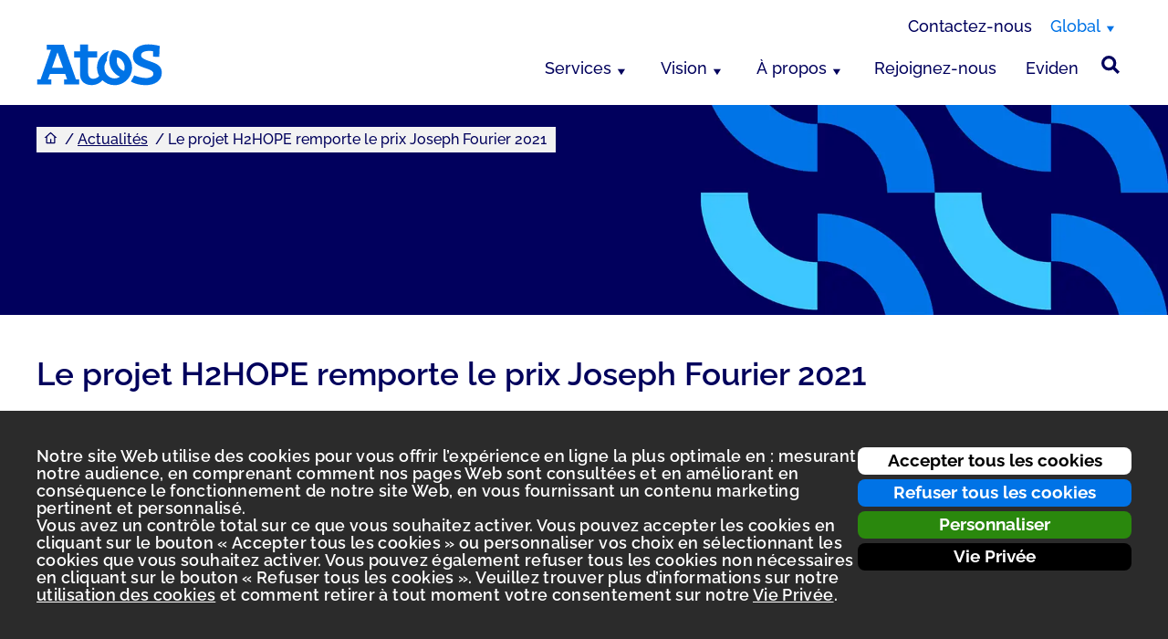

--- FILE ---
content_type: text/html; charset=UTF-8
request_url: https://atos.net/fr/2021/communiques-de-presse_2021_07_08/fourier
body_size: 13674
content:
<!DOCTYPE html>
<html lang="fr-FR" class="lm">
<head>
    <meta http-equiv="X-UA-Compatible" content="IE=edge">
    <meta charset="UTF-8">
    <meta name="viewport" content="width=device-width, initial-scale=1.0">
    <title>Le projet H2HOPE remporte le prix Joseph Fourier 2021</title>
    <meta name='robots' content='index, follow, max-image-preview:large, max-snippet:-1, max-video-preview:-1'>
<style>img:is([sizes="auto" i], [sizes^="auto," i]) { contain-intrinsic-size: 3000px 1500px }</style>
<link rel="alternate" hreflang="fr" href="https://atos.net/fr/2021/communiques-de-presse_2021_07_08/fourier">

<!-- This site is optimized with the Yoast SEO Premium plugin  - https://yoast.com/product/yoast-seo-premium-wordpress/ -->
<link rel="canonical" href="https://atos.net/fr/2021/communiques-de-presse_2021_07_08/fourier">
<meta property="og:locale" content="fr_FR">
<meta property="og:type" content="article">
<meta property="og:title" content="Le projet H2HOPE remporte le prix Joseph Fourier 2021">
<meta property="og:description" content="Atos annonce avec GENCI, Grand Équipement National de Calcul Intensif, les noms des gagnants du Prix Joseph Fourier 2021.">
<meta property="og:url" content="https://atos.net/fr/2021/communiques-de-presse_2021_07_08/fourier">
<meta property="og:site_name" content="Shaping the future together">
<meta property="article:published_time" content="2021-07-08T12:00:38+00:00">
<meta property="og:image" content="https://atos.net/wp-content/uploads/2024/09/atos-fourier-bg-france-page-1-300x83.jpg">
<meta property="og:image:width" content="1400">
<meta property="og:image:height" content="388">
<meta property="og:image:type" content="image/jpeg">
<meta name="twitter:card" content="summary_large_image">
<script type="application/ld+json" class="yoast-schema-graph">{"@context":"https://schema.org","@graph":[{"@type":"Article","@id":"https://atos.net/fr/2021/communiques-de-presse_2021_07_08/fourier#article","isPartOf":{"@id":"https://atos.net/fr/2021/communiques-de-presse_2021_07_08/fourier"},"author":{"name":"","@id":""},"headline":"Le projet H2HOPE remporte le prix Joseph Fourier 2021","datePublished":"2021-07-08T12:00:38+00:00","mainEntityOfPage":{"@id":"https://atos.net/fr/2021/communiques-de-presse_2021_07_08/fourier"},"wordCount":880,"publisher":{"@id":"https://atos.net/fr#organization"},"image":{"@id":"https://atos.net/fr/2021/communiques-de-presse_2021_07_08/fourier#primaryimage"},"thumbnailUrl":"https://atos.net/wp-content/uploads/2024/09/atos-fourier-bg-france-page-1.jpg","keywords":["concours","decarbonation","josephfourier","Prix"],"articleSection":["Communiqués de presse","Communiqués généraux"],"inLanguage":"fr-FR"},{"@type":"WebPage","@id":"https://atos.net/fr/2021/communiques-de-presse_2021_07_08/fourier","url":"https://atos.net/fr/2021/communiques-de-presse_2021_07_08/fourier","name":"Le projet H2HOPE remporte le prix Joseph Fourier 2021","isPartOf":{"@id":"https://atos.net/fr#website"},"primaryImageOfPage":{"@id":"https://atos.net/fr/2021/communiques-de-presse_2021_07_08/fourier#primaryimage"},"image":{"@id":"https://atos.net/fr/2021/communiques-de-presse_2021_07_08/fourier#primaryimage"},"thumbnailUrl":"https://atos.net/wp-content/uploads/2024/09/atos-fourier-bg-france-page-1.jpg","datePublished":"2021-07-08T12:00:38+00:00","breadcrumb":{"@id":"https://atos.net/fr/2021/communiques-de-presse_2021_07_08/fourier#breadcrumb"},"inLanguage":"fr-FR","potentialAction":[{"@type":"ReadAction","target":["https://atos.net/fr/2021/communiques-de-presse_2021_07_08/fourier"]}]},{"@type":"ImageObject","inLanguage":"fr-FR","@id":"https://atos.net/fr/2021/communiques-de-presse_2021_07_08/fourier#primaryimage","url":"https://atos.net/wp-content/uploads/2024/09/atos-fourier-bg-france-page-1.jpg","contentUrl":"https://atos.net/wp-content/uploads/2024/09/atos-fourier-bg-france-page-1.jpg","width":1400,"height":388},{"@type":"BreadcrumbList","@id":"https://atos.net/fr/2021/communiques-de-presse_2021_07_08/fourier#breadcrumb","itemListElement":[{"@type":"ListItem","position":1,"name":"Home","item":"https://atos.net/fr/"},{"@type":"ListItem","position":2,"name":"Le projet H2HOPE remporte le prix Joseph Fourier 2021"}]},{"@type":"WebSite","@id":"https://atos.net/fr#website","url":"https://atos.net/fr","name":"Advancing what matters","description":"Shaping the future together","publisher":{"@id":"https://atos.net/fr#organization"},"potentialAction":[{"@type":"SearchAction","target":{"@type":"EntryPoint","urlTemplate":"https://atos.net/fr?s={search_term_string}"},"query-input":{"@type":"PropertyValueSpecification","valueRequired":true,"valueName":"search_term_string"}}],"inLanguage":"fr-FR"},{"@type":"Organization","@id":"https://atos.net/fr#organization","name":"Atos SE","url":"https://atos.net/fr","logo":{"@type":"ImageObject","inLanguage":"fr-FR","@id":"https://atos.net/fr#/schema/logo/image/","url":"https://atos.net/wp-content/uploads/2024/02/atos-logo-blue-2023.svg","contentUrl":"https://atos.net/wp-content/uploads/2024/02/atos-logo-blue-2023.svg","width":138,"height":46,"caption":"Atos SE"},"image":{"@id":"https://atos.net/fr#/schema/logo/image/"}},{"@type":"Person","@id":""}]}</script>
<!-- / Yoast SEO Premium plugin. -->


<link rel='stylesheet' id='atos_css-css' href='https://atos.net/wp-content/themes/atosnew/style2025.css?ver=2.17.17' media='all'>
<!--n2css--><!--n2js--><script id="wpml-cookie-js-extra">
var wpml_cookies = {"wp-wpml_current_language":{"value":"fr","expires":1,"path":"\/"}};
var wpml_cookies = {"wp-wpml_current_language":{"value":"fr","expires":1,"path":"\/"}};
</script>
<script src="https://atos.net/wp-content/plugins/sitepress-multilingual-cms/res/js/cookies/language-cookie.js" id="wpml-cookie-js" defer data-wp-strategy="defer"></script>
<script src="https://atos.net/wp-includes/js/jquery/jquery.min.js" id="jquery-core-js"></script>
<script src="https://atos.net/wp-content/themes/atosnew/js/lib.js?ver=2.17.17" id="lib_js-js"></script>
<script id="atos_js-js-extra">
var frontendajax = {"ajaxurl":"\/wp-get.php"};
</script>
<script src="https://atos.net/wp-content/themes/atosnew/js/scripts2025.js?ver=2.17.17" id="atos_js-js"></script>
<script></script><noscript><style> .wpb_animate_when_almost_visible { opacity: 1; }</style></noscript>    <!-- for IOS Device-->
    <link rel="apple-touch-icon" sizes="44x44" href="https://atos.net/wp-content/themes/atosnew/images/favicons/atos-bookmark-icon-44x44.png">
    <link rel="apple-touch-icon" sizes="72x72" href="https://atos.net/wp-content/themes/atosnew/images/favicons/atos-bookmark-icon-72x72.png">
    <link rel="apple-touch-icon" sizes="76x76" href="https://atos.net/wp-content/themes/atosnew/images/favicons/atos-bookmark-icon-76x76.png">
    <link rel="apple-touch-icon" sizes="114x114" href="https://atos.net/wp-content/themes/atosnew/images/favicons/atos-bookmark-icon-114x114.png">
    <link rel="apple-touch-icon" sizes="144x144" href="https://atos.net/wp-content/themes/atosnew/images/favicons/atos-bookmark-icon-144x144.png">
    <link rel="apple-touch-icon" sizes="120x120" href="https://atos.net/wp-content/themes/atosnew/images/favicons/atos-bookmark-icon-120x120.png">
    <link rel="apple-touch-icon" sizes="152x152" href="https://atos.net/wp-content/themes/atosnew/images/favicons/atos-bookmark-icon-152x152.png">
    <link rel="apple-touch-icon" sizes="180x180" href="https://atos.net/wp-content/themes/atosnew/images/favicons/atos-bookmark-icon-180x180.png">
    <link rel="icon" type="image/vnd.microsoft.icon" href="https://atos.net/wp-content/themes/atosnew/images/favicons/favicon-196x196.png">
    <link rel="shortcut icon" type="image/vnd.microsoft.icon" href="https://atos.net/wp-content/themes/atosnew/images/favicons/favicon-196x196.png">
    <!-- for android -->
    <link rel="icon" sizes="120x120" href="https://atos.net/wp-content/themes/atosnew/images/favicons/atos-bookmark-icon-120x120.png">
    <link rel="icon" sizes="192x192" href="https://atos.net/wp-content/themes/atosnew/images/favicons/atos-bookmark-icon-192x192.png">
    <link rel="icon" type="image/vnd.microsoft.icon" href="https://atos.net/wp-content/themes/atosnew/images/favicons/favicon.ico">
    <link rel="shortcut icon" type="image/vnd.microsoft.icon" href="https://atos.net/wp-content/themes/atosnew/images/favicons/favicon.ico">

    <script>
var home_url = '/fr/';
var logo_fixed=false, logo_new=false, post_type="post", icl_lang='fr';
</script>
<script type="application/ld+json" id="bc_json">
{
    "@context": "http://schema.org",
    "@type": "BreadcrumbList",
    "itemListElement": [
   { "@type": "ListItem", "position": 1, "item": { "@id": "/fr/", "name": "Accueil" } },
    { "@type": "ListItem", "position": 2, "item": { "@id": "/fr/newsroom", "name": "Actualités" }  },
    { "@type": "ListItem", "position": 3, "item": { "@id": "https://atos.net/fr/2021/communiques-de-presse_2021_07_08/fourier", "name": "Le projet H2HOPE remporte le prix Joseph Fourier 2021" }  }
    ]
}
</script>
<style>#btnContactUs {
position: fixed;
right:20px;
width:56px;
height:56px;
border-radius:50%;
background-color:#00005c;
margin:0;
padding:0;
border: 2px solid #FFFFFF;
box-shadow: 0 3px 20px 0 rgba(0,0,0,0.25);
}

#btnContactUs:hover {
background-color:#0073E6;
}

#btnContactUs:focus{
border-radius:50%;
border-color: #FFFFFF;
outline:1px;
}

#btnContactUs img {
    top:2px;
    left: 0px;
    max-width: 32px;
    position: relative;
}
.btnContactUsNormal {
bottom: 20px;
}
.btnContactUsShift {
bottom: 50px;
}
#btnContactUs:after {
display:none;
}</style><script>
window.taxonomies = [{"name":"category","label":"Cat\u00e9gories","terms":[{"id":483,"name":"Communiqu\u00e9s de presse","hide":false,"parent":0,"slug":"communiques-de-presse"},{"id":484,"name":"Communiqu\u00e9s g\u00e9n\u00e9raux","hide":false,"parent":483,"slug":"communiques-generaux"}]},{"name":"post_tag","label":"\u00c9tiquettes","terms":[{"id":506,"name":"concours","hide":false,"parent":0,"slug":"concours"},{"id":505,"name":"decarbonation","hide":false,"parent":0,"slug":"decarbonation"},{"id":507,"name":"josephfourier","hide":false,"parent":0,"slug":"josephfourier"},{"id":508,"name":"Prix","hide":false,"parent":0,"slug":"prix"}]},{"name":"translation_priority","label":"Priorit\u00e9s de traduction","terms":[{"id":10,"name":"Facultatif","hide":false,"parent":0,"slug":"facultatif-fr-2"}]}];
</script>
</head>
<body class="default_content press_content menu2025 wpb-js-composer">
    <!-- Cookie Policy & lang pop-up -->
    <script>        function cp_s1() {

}
function cp_s2() {
// Marketo
$.ajax({
  url: '//munchkin.marketo.net/munchkin.js',
  dataType: 'script',
  cache: true,
  success: function() {
    Munchkin.init('247-MBJ-716');
  }
});


}
function cp_s3() {
// Linkedin
_linkedin_partner_id = "395724";
window._linkedin_data_partner_ids = window._linkedin_data_partner_ids || [];
window._linkedin_data_partner_ids.push(_linkedin_partner_id);

(function(){var s = document.getElementsByTagName("script")[0];
var b = document.createElement("script");
b.type = "text/javascript";b.async = true;
b.src = "https://snap.licdn.com/li.lms-analytics/insight.min.js";
s.parentNode.insertBefore(b, s);})();

}
window.cp_hit = false;
window.homeLang = [/^en$/,/^en-gb$/,/^en-(us|ca)$/,/^(en-|tr-|ar-)?tr$/,/^de(-de)?$/,/^de-at$/,/^fr(-fr)?$/,/^(ca|es)(-es)?$/,/^es-(mx|419)$/,/^pt-br$/,/^pl(-pl)?$/,/^(sv|da|no|fi|et|lv|lt)(-[a-z]{2})?$/,/^cs(-cz)?$/,/^hu(-hu)?$/,/^(nl|fr|de|lb)-(be|lu)$/,/^(de|fr|it|rm)-ch$/,/^(ar|fa|ku|he|hy)-(AE|AF|BH|IR|IQ|IL|JO|KW|LB|OM|PS|QA|SA|SY|AE|YE)$/,/^(af|am|ar|en|ha|ig|ln|nr|om|pt|sn|so|ss|st|sw|tn|ts|ve|xh|yo|zu)-(bf|bi|bj|bw|cd|cf|cg|ci|cm|dj|dz|eg|ga|gh|gm|gn|gq|ke|km|lr|ls|ma|mg|ml|mu|mw|na|ne|ng|rw|sc|sl|sn|sz|td|tn|tz|ug|za|zm|zw)$/,/^fr-(bf|bi|bj|bw|cd|cf|cg|ci|cm|dj|dz|eg|ga|gh|gm|gn|gq|ke|km|lr|ls|ma|mg|ml|mu|mw|na|ne|ng|rw|sc|sl|sn|sz|td|tn|tz|ug|za|zm|zw)$/];
window.homePath = ["\/en\/","\/en-gb\/united-kingdom","\/en-us\/usa","\/en\/turkiye","\/de\/deutschland","\/de-at\/austria","\/fr\/","\/es\/espana","\/es-mx\/mexico","\/pt-br\/brasil","\/pl\/polska","\/en\/nordics","\/cs\/ceska-republika","\/hu\/magyarorszag","\/en\/belux","\/en\/switzerland","\/en\/middle-east","\/en\/africa","\/fr\/afrique"];
window.homeExe = false;
window.homeSubExe = true;
window.homeTime = 0;
window.homeTextLang = ["en","de","es","fr","hu"];
window.homeTextClass = ["bg_blue","bg_blue","bg_blue","bg_blue","bg_blue"];
window.homeText = ["<span>Would you like to visit a better web page based on your preferred browser language?<\/span><div class=\"block-close\"><a href=\"{url}\" class=\"button-white\">Continue<\/a><button class=\"button-close\" aria-label=\"close\"><\/button><\/div>","<span>M\u00f6chten Sie eine optimierte Webseite in der von Ihnen bevorzugten Browsersprache besuchen?<\/span><div class=\"block-close\"><a href=\"{url}\" class=\"button-white\">Akzeptieren<\/a><button class=\"button-close\" aria-label=\"close\"><\/button><\/div>\r\n","<span>\u00bfDesea visitar esta p\u00e1gina en el mismo idioma que su navegador?<\/span><div class=\"block-close\"><a href=\"{url}\" class=\"button-white\">Aceptar<\/a><button class=\"button-close\" aria-label=\"close\"><\/button><\/div>","<span>Souhaitez-vous visiter cette page dans la m\u00eame langue que votre navigateur ?<\/span><div class=\"block-close\"><a href=\"{url}\" class=\"button-white\">Accepter<\/a><button class=\"button-close\" aria-label=\"close\"><\/button><\/div>","<span>Szeretn\u00e9 ezt az oldalt a b\u00f6ng\u00e9sz\u0151je nyelv\u00e9n megtekinteni? <\/span><div class=\"block-close\"><a href=\"{url}\" class=\"button-white\">Folytat\u00e1s<\/a><button class=\"button-close\" aria-label=\"close\"><\/button><\/div>"];
</script>
    <form id="cp" aria-hidden="true">
        <div class="cp_pane cp_large" tabindex="-1">
<div class="section">
<div class="grid-row">
<div class="grid-col-3">
<button class="cp_accept" tabindex="-1" type="button">Accepter tous les cookies</button>
<button class="cp_decline" tabindex="-1" type="button">Refuser tous les cookies</button>
<button class="cp_customize" tabindex="-1" tabindex="-1" aria-expanded="false" aria-haspopup="true" aria-controls="cp_customid" type="button">Personnaliser</button>
<a class="button" href="/fr/vie-privee" tabindex="-1">Vie Privée</a>
</div>
<div class="grid-col-9 cp_disclaimer">
<p>
Notre site Web utilise des cookies pour vous offrir l&rsquo;expérience en ligne la plus optimale en : mesurant notre audience, en comprenant comment nos pages Web sont consultées et en améliorant en conséquence le fonctionnement de notre site Web, en vous fournissant un contenu marketing pertinent et personnalisé.<br>
Vous avez un contrôle total sur ce que vous souhaitez activer. Vous pouvez accepter les cookies en cliquant sur le bouton « Accepter tous les cookies » ou personnaliser vos choix en sélectionnant les cookies que vous souhaitez activer. Vous pouvez également refuser tous les cookies non nécessaires en cliquant sur le bouton « Refuser tous les cookies ». Veuillez trouver plus d&rsquo;informations sur notre <a href="/wp-content/uploads/2024/09/atos-cookie-overview-table.pdf" target="_blank" tabindex="-1">utilisation des cookies</a> et comment retirer à tout moment votre consentement sur notre <a href="/fr/vie-privee" tabindex="-1">Vie Privée</a>.<br><br>
</p>
</div>
</div>
</div>
</div>
<div id="cp_customid" class="cp_pane cp_custom" tabindex="-1">
<div class="section">
<div class="grid-row">
<div class="grid-col-10">
<h2>Gestion de vos cookies</h2>
</div>
<div class="grid-col-2">
<button aria-label="Fermer la boîte de dialogue" id="cp_close" tabindex="-1" data-shift-tab="cp_custom_accept" type="button">X</button>
</div>
<div class="grid-col-12">
<p>
Notre site Web utilise des cookies. Vous avez un contrôle total sur ce que vous souhaitez activer. Vous pouvez accepter les cookies en cliquant sur le bouton « Accepter tous les cookies » ou personnaliser vos choix en sélectionnant les cookies que vous souhaitez activer. Vous pouvez également refuser tous les cookies non nécessaires en cliquant sur le bouton « Refuser tous les cookies » .
</p>
</div>
<div class="grid-col-12">
<button class="cp_accept" tabindex="-1" type="button">Accepter tous les cookies</button>
<button class="cp_decline" tabindex="-1" type="button">Refuser tous les cookies</button>
</div>
<div class="grid-col-12">
<button role="switch" aria-checked="true" disabled type="button"><span class="wai-hidden">Cookies nécessaires</span></button>
<h2>Cookies nécessaires</h2>
<p>Ceux-ci sont indispensables à la navigation de l&rsquo;utilisateur et permettent de donner accès à certaines fonctionnalités comme les accès aux zones sécurisées. Sans ces cookies, il ne sera pas possible de fournir le service.<br><a href="https://fr.matomo.org/privacy" target="new" tabindex="-1">Matomo cloud</a></p>
</div>
<div class="grid-col-12" style="display:none;">
<div class="tb"><div><div><input type="checkbox" id="cp_l1" class="tb_checkbox" aria-label="Cookies statistiques" tabindex="-1"><div class="tb_knobs"></div><div class="tb_layer"></div></div></div></div>
<h2>Cookies statistiques</h2>
<p>Ces cookies collectent des informations sur votre utilisation du site Web, telles que les pages Web visitées et les éventuels messages d&rsquo;erreur ; ils ne collectent pas d&rsquo;informations personnellement identifiables et les informations collectées sont agrégées de manière à être anonymes. Les cookies de performance sont utilisés pour améliorer le fonctionnement d&rsquo;un site Web.  <br><a href="https://policies.google.com/privacy" target="new">Vie Privée de Google Analytics</a></p>
</div>
<div class="grid-col-12">
<button role="switch" aria-checked="false" id="cp_l2" tabindex="-1" type="button"><span class="wai-hidden">Cookies marketing</span></button>
<h2>Cookies marketing</h2>
<p>
Ces cookies sont utilisés pour vous proposer des publicités plus pertinentes, limiter le nombre de fois que vous voyez une publicité ; aider à mesurer l&rsquo;efficacité de la campagne publicitaire ; et comprendre le comportement des individus après avoir vu une publicité.<br>
<a href="https://www.adobe.com/fr/legal.html" target="new" tabindex="-1">Vie Privée Adobe Experience Cloud Marketo</a> | 
<a href="https://foundryco.com/idg-privacy-policy/" target="new" tabindex="-1">Vie Privée Triblio</a>
</p>
</div>
<div class="grid-col-12">
<button role="switch" aria-checked="false" id="cp_l3" tabindex="-1" type="button"><span class="wai-hidden">Cookies de réseaux sociaux</span></button>
<h2>Cookies de réseaux sociaux</h2>
<p>Ces cookies sont utilisés pour mesurer l&rsquo;efficacité des campagnes sur les réseaux sociaux.<br><a href="https://www.linkedin.com/legal/privacy-policy" target="new" tabindex="-1">Vie Privée de LinkedIn</a></p>
</div>
<div class="grid-col-12">
<button id="cp_custom_accept" tabindex="-1" data-tab="cp_close" type="button">Accepter les cookies sélectionnés</button>
</div>
</div>
</div>
</div><div class="cp_pane cp_small" tabindex="-1">
<div class="section">
<div class="grid-row">
<div class="grid-col-3 cp_link">
<button id="cp_accept_small" style="margin-bottom:5px;" tabindex="-1" type="button">Accepter tous les cookies</button>
<button id="cp_decline_small" style="margin-bottom:5px;" tabindex="-1" type="button">Refuser tous les cookies</button>
</div>
<div class="grid-col-9 cp_disclaimer">
<p>Notre site Web utilise des cookies pour vous offrir l&rsquo;expérience en ligne la plus optimale en : mesurant notre audience, en comprenant comment nos pages Web sont consultées et en améliorant en conséquence le fonctionnement de notre site Web, en vous fournissant un contenu marketing pertinent et personnalisé.
Vous avez un contrôle total sur ce que vous souhaitez activer. Vous pouvez accepter les cookies en cliquant sur le bouton « Accepter tous les cookies » ou personnaliser vos choix en sélectionnant les cookies que vous souhaitez activer. Vous pouvez également refuser tous les cookies non nécessaires en cliquant sur le bouton « Refuser tous les cookies ». Veuillez trouver plus d&rsquo;informations sur notre <a href="/wp-content/uploads/2024/09/atos-cookie-overview-table.pdf" target="_blank" tabindex="-1">utilisation des cookies</a> et comment retirer à tout moment votre consentement sur notre <a href="/fr/vie-privee" tabindex="-1">Vie Privée</a>.</p>
</div>
</div>
</div>
</div>    </form>
    <a id="skip-main" class="skip-main" href="#content">Passer au contenu principal</a>
    <div id="redirect-message" class="hsection"><div class="hrow"><div class="hcol"></div></div></div>
    <div id="localized" class="hsection">
        <div class="hrow">
            <div class="hcol">
                <nav aria-label="Menu secondaire"><ul id="top-menu" class="header-top"><li class="local contact"><a href="/fr/contactez-nous">Contactez-nous</a></li></ul><ul id="region"><li id="region_btn">
<button id="region-switch" aria-label="Global, changer de région" aria-expanded="false" aria-controls="region-select" class="ismenu" type="button" tabindex="0">Global</button>
<div id="region-select" lang="fr">
<div class="region-header">
<img class="lazy lazy" src="[data-uri]" data-src="/content/assets/global-icons/globe-dark-blue.svg" width="26px" alt="">
<h2 class="l">Mondial</h2>
<p>Global <a href="/en/" aria-label="French homepage" lang="en" hreflang="en">EN</a> | <a href="/fr/" aria-label="Accueil Français" lang="fr" hreflang="fr">FR</a></p>
</div>
<div class="region-main">
<div class="regioncol">
<h3 id="region-america">Amériques</h3>
<ul aria-labelledby="region-america">
<li><a href="/pt-br/brasil" hreflang="pt-BR">Brésil - <span lang="pt-BR">Portugais</span></a>    
<li><a href="/en-us/usa" hreflang="en">États-Unis - <span lang="en">English</span></a></li>
<li><a href="/es-mx/mexico" hreflang="es-MX">Mexique - <span lang="es-MX">Español</span></a></li>
</ul>
<h3 id="region-africa">Afrique</h3>
<ul aria-labelledby="region-africa">
<li><a href="/en/africa" hreflang="en">Afrique - <span lang="en">English</span></a></li>
<li><a href="/fr/afrique" hreflang="fr">Afrique - <span lang="fr">Français</span></a></li>
</ul>
<h3 id="region-asia">Asie Pacifique</h3>
<ul aria-labelledby="region-asia">
<li><a href="/en/asia-pacific" hreflang="en">Asie Pacifique - <span lang="en">English</span></a>
<!--<li><a href="/zh-cn/" hreflang="zh-Hans">中华人民共和国 - <span lang="zh-Hans">中文</span></a>-->
</ul>
</div>
<div class="regioncol">
<h3 id="region-europe">Europe</h3>
<ul aria-labelledby="region-europe">
<li><a href="/de/" hreflang="de">Allemagne - <span lang="de">Deutsch</span></a></li>
<li><a href="/de-at/austria" hreflang="de-AT">Autriche - <span lang="de-AT">Deutsch</span></a></li>
<li><a href="/en/belux" hreflang="en">Belgique - <span lang="en">English</span></a></li>
<li><a href="/es/espania" hreflang="es">Espagne - <span lang="es">Español</span></a></li>
<li><a href="/fr/" hreflang="fr">France - <span lang="fr">Français</span></a></li>
<li><a href="/hu/magyarorszag" hreflang="hu" tabindex="0">Hongrie - <span lang="hu">Hongrois</span></a>    
<li><a href="/en/belux" hreflang="en">Luxembourg - <span lang="en">English</span></a></li>
<li><a href="/en/nordics" hreflang="en">Pays Nordiques - <span lang="en">English</span></a></li>
<li><a href="/pl/polska" hreflang="pl">Pologne - <span lang="pl">Polski</span></a></li>
<li><a href="/cs/ceska-republika" hreflang="cs" tabindex="0">République Tchèque - <span lang="cs">Čeština</span></a>
<li><a href="/en-gb/uk" hreflang="en-GB">Royaume-Uni et Irlande - <span lang="en-GB">English</span></a></li>
<li><a href="/en/switzerland" hreflang="en">Suisse - <span lang="en">English</span></a></li>
</ul>
<h3 id="region-middle-east">Moyen-Orient</h3>
<ul aria-labelledby="region-middle-east">
<li><a href="/en/middle-east" hreflang="en">Moyen-Orient - <span lang="en">English</span></a></li>
<li><a href="/en/turkiye" hreflang="en">Turquie - <span lang="en">English</span></a></li>
</ul>
</div>
</div>
<div class="region-footer">
<a href="/en/worldwide" hreflang="en"><h3>Voir tous les emplacements</h3></a>
</div>
</div>
</li>
</ul>
</nav>            </div>
        </div>
    </div>
    <div id="header-main" class="hsection">
        <div class="hrow">
            <div class="hcol">
                <nav class="header__main" aria-label="Menu principal">
                    <a class="header__main-logo" href="/fr/">
                        <img class="logo_color nolazy" aria-hidden="true" src="/content/assets/global-images/atos-logo-blue-2023.svg" alt="Atos">
                        <p class="wai-hidden">Page d'accueil Atos</p>
                    </a><div id="main-menu-parent"><button class="menu-link" aria-expanded="false" id="main-menu-2025-button" aria-controls="main-menu-2025" aria-label="Afficher le menu principal" type="button" tabindex="0"></button><ul id="main-menu-2025" tabindex="-1" data-animation="mobile"><li><button id="mainmenuitem37108" aria-expanded="false" aria-haspopup="dialog" aria-controls="main-sub-container37108" class="menu-link" type="button">Services</button><nav id="main-sub-container37108" class="main-sub-container"><div class="main-sub-content"><div class="menu-col"><a href="https://atos.net/fr/services/applications-digitales" class="menu-link">Applications digitales</a><a href="https://atos.net/fr/services/cloud-et-infrastructure" class="menu-link">Cloud et Infrastructure</a><a href="https://atos.net/fr/services/conseil-en-management-et-transformation" class="menu-link">Conseil en management et transformation</a></div><div class="menu-col"><a href="https://atos.net/fr/services/cybersecurite" class="menu-link">Cybersécurité</a><ul class="main-sub"><li><a href="https://atos.net/fr/services/data-et-ia" class="menu-link">Data et IA</a></li><li><a href="https://atos.net/fr/services/data-et-ia/services-ia" class="menu-link">Services IA</a></li></ul><a href="https://atos.net/fr/services/digital-workplace" class="menu-link">Digital Workplace</a><a href="https://atos.net/fr/plateformes-intelligentes" class="menu-link">Plateformes intelligentes</a><a href="https://atos.net/fr/services/services-technologiques" class="menu-link">Services technologiques</a></div><div class="menu-col"><ul class="main-sub"><li><a href="#" class="menu-link">Nos marchés</a></li><li><a href="https://atos.net/fr/caih" class="menu-link">CAIH</a></li><li><a href="https://atos.net/fr/canut" class="menu-link">CANUT</a></li><li><a href="https://atos.net/fr/marches-cadres-gigalis" class="menu-link">Gigalis</a></li><li><a href="https://atos.net/fr/lp/ugap" class="menu-link">UGAP</a></li><li><a href="https://atos.net/fr/uniha" class="menu-link">UniHa</a></li></ul><a href="https://atos.net/fr/services/sport-et-grands-evenements" class="menu-link">Sport &#038; Grands événements</a><a href="https://atos.net/fr/services" class="menu-link">Voir tous les services ></a></div><div class="menu-col"><p>&nbsp;</p>
<p>&nbsp;</p>
</div><div class="menu-row"><hr></div><div class="menu-col"><a href="#" class="menu-link">Matériel et logiciel Eviden</a><p>Notre filiale, Eviden, propose des technologies basées sur l’IA dans quatre domaines clés : le calcul avancé, les systèmes critiques de mission, les produits de cybersécurité et la vision par ordinateur basée sur l&rsquo;IA (Vision AI).</p>
</div><div class="menu-col"><a href="https://eviden.com/fr-fr/solutions/calcul-haute-performance/" target="_blank" class="menu-link">Calcul Haute Performance</a><a href="https://eviden.com/fr-fr/solutions/cybersecurite/" target="_blank" class="menu-link">Produits de Cybersécurité</a><a href="https://eviden.com/fr-fr/solutions/durabilite/" target="_blank" class="menu-link">Durabilité</a><a href="https://eviden.com/fr-fr/solutions/informatique-quantique/" target="_blank" class="menu-link">Informatique Quantique</a></div><div class="menu-col"><a href="https://eviden.com/fr-fr/solutions/intelligence-artificielle/" target="_blank" class="menu-link">Intelligence Artificielle</a><a href="https://eviden.com/fr-fr/solutions/serveurs-et-solutions-dentreprise/" target="_blank" class="menu-link">Serveurs et Solutions d’Entreprise</a><a href="https://eviden.com/fr-fr/solutions/systemes-de-missions-critiques/" target="_blank" class="menu-link">Systèmes critiques de mission</a></div><div class="menu-col"><p>&nbsp;</p>
<p>&nbsp;</p>
</div></div></nav></li><li><button id="mainmenuitem37096" aria-expanded="false" aria-haspopup="dialog" aria-controls="main-sub-container37096" class="menu-link" type="button">Vision</button><nav id="main-sub-container37096" class="main-sub-container"><div class="main-sub-content"><div class="menu-col"><a href="https://atos.net/fr/newsroom" class="menu-link">Newsroom</a><ul class="main-sub-pl">
<li><a href="https://atos.net/fr/2026/news-fr_2026_01_20/atos-et-graia-sunissent-pour-lever-les-barrieres-linguistiques-au-travail-grace-a-la-traduction-vocale-en-temps-reel">Atos et Graia s&#039;unissent pour lever les barrières linguistiques au travail grâce à la traduction vocale en temps réel</a></li>
<li><a href="https://atos.net/fr/2025/communiques-de-presse_2025_10_16/atos-group-recoit-la-medaille-de-platine-ecovadis-pour-son-engagement-en-faveur-du-developpement-durable-pour-la-6e-annee-consecutive">Atos Group reçoit la médaille de platine EcoVadis pour son engagement en faveur du développement durable pour la 6e année consécutive</a></li>
<li><a href="https://atos.net/fr/2025/communiques-de-presse_2025_09_16/atos-et-wimi-lancent-workplace-souverain-une-plateforme-de-travail-collaboratif-securisee-pour-le-marche-francais">Atos et Wimi lancent Workplace Souverain, une plateforme de travail collaboratif sécurisée pour le marché français</a></li>
</ul>
</div><div class="menu-col"><a href="https://atos.net/fr?page_id=31934/" class="menu-link">Future Makers Research Community</a><a href="https://atos.net/fr/blog" class="menu-link">Blog</a><ul class="main-sub-pl">
<li><a href="https://atos.net/fr/blog/relever-le-defi-de-la-souverainete-numerique-dans-les-territoires">Relever le défi de la souveraineté numérique dans les territoires</a></li>
<li><a href="https://atos.net/fr/blog/comment-la-gestion-des-vulnerabilites-basee-sur-lintelligence-artificielle-ia-transforme-les-technologies-operationnelles-ot">Comment la gestion des vulnérabilités basée sur l’intelligence artificielle (IA) transforme les technologies opérationnelles (OT).</a></li>
<li><a href="https://atos.net/fr/blog/apres-lai-act-lhumain-doit-rester-au-coeur-de-la-demarche">Après l’AI Act, l’humain doit rester au cœur de la démarche</a></li>
<li><a href="https://atos.net/fr/blog/reinventer-les-parcours-de-soins-grace-a-la-navigation-virtuelle">Réinventer les parcours de soins grâce à la navigation virtuelle</a></li>
</ul>
</div><div class="menu-col"><a href="https://atos.net/fr/references-clients" class="menu-link">Références Clients</a><ul class="main-sub-pl">
<li><a href="https://atos.net/fr/atos-impact-ia-et-anticipation-des-crises-climatiques">Atos IMPACT, anticiper les crises climatiques grâce à l’IA</a></li>
<li><a href="https://atos.net/fr/atos-smartsi-ia-et-gestion-des-incidents">Atos Smart SI, la gestion des incidents boostée par l&#039;IA</a></li>
<li><a href="https://atos.net/fr/plongez-dans-lart-immersif-avec-rever-pour-guerir">Plongez dans l’art immersif avec Rêver pour guérir</a></li>
<li><a href="https://atos.net/fr/lia-generative-un-nouveau-chapitre-pour-tdf">L&#039;IA Générative : un nouveau chapitre pour TDF</a></li>
</ul>
</div><div class="menu-col"><a href="https://atos.net/fr/evenements" class="menu-link">Evénements</a><ul class="main-sub-pl">
<li><a href="https://atos.net/fr/events/atos-au-s3ns-summit-2026"><span class="pl_date">Feb 17, 2026</span><br>Atos au S3NS Summit 2026</a></li>
<li><a href="https://atos.net/fr/lp/tour-des-regions-de-la-canut-2026" target="_blank"><span class="pl_date">Mar 12, 2026</span><br>Tour des Régions de la CANUT 2026</a></li>
</ul>
</div></div></nav></li><li><button id="mainmenuitem37109" aria-expanded="false" aria-haspopup="dialog" aria-controls="main-sub-container37109" class="menu-link" type="button">À propos</button><nav id="main-sub-container37109" class="main-sub-container"><div class="main-sub-content"><div class="menu-col"><a href="https://atos.net/fr/analystes-et-advisors" class="menu-link">Analystes et Advisors</a><a href="https://atos.net/fr/gouvernance" class="menu-link">Gouvernance</a><a href="https://atos.net/fr/implantations" class="menu-link">Implantations</a></div><div class="menu-col"><ul class="main-sub"><li><a href="https://atos.net/fr/investisseurs" class="menu-link">Investisseurs</a></li><li><a href="https://augmentationdecapital.atos.net/" target="_blank" class="menu-link">L’augmentation de capital</a></li><li><a href="https://atos.net/fr/investisseurs/assemblee-actionnaires" class="menu-link">Assemblée des Actionnaires</a></li><li><a href="https://atos.net/fr/investisseurs/calendrier-financier" class="menu-link">Calendrier financier</a></li><li><a href="https://atos.net/fr/investisseurs/gouvernance-entreprise" class="menu-link">Gouvernance d’entreprise</a></li><li><a href="https://atos.net/fr/investisseurs/informations-financieres" class="menu-link">Informations financieres</a></li><li><a href="https://atos.net/fr/investisseurs/information-reglementee" class="menu-link">Information Réglementée</a></li></ul></div><div class="menu-col"><a href="https://atos.net/fr/alliances-et-partenariats" class="menu-link">Alliances et Partenariats</a><a href="https://atos.net/fr/qui-nous-sommes" class="menu-link">Qui nous sommes</a><a href="https://atos.net/fr/responsabilite-societale-dentreprise" class="menu-link">Responsabilité sociétale d’entreprise</a></div></div></nav></li><li><a href="https://atos.net/fr/rejoignez-nous" class="menu-link">Rejoignez-nous</a></li><li><a href="https://eviden.com/fr-fr/" target="_blank" class="menu-link">Eviden</a></li></ul><button id="header-search" aria-label="Rechercher sur le site" aria-controls="form__global-search" aria-expanded="false" type="button"></button>
                    <form id="form__global-search" action="https://atos.net/fr/">
                        <label for="search-input" class="wai-hidden">Rechercher</label>
                        <input id="search-input" class="global-search__field" aria-label="Rechercher Atos.net" type="text" name="s" placeholder="Rechercher" autocomplete="off">
                        <button type="submit" id="search-submit">Rechercher</button>
                    </form>
                    </div><button id="btnContactUs" aria-hidden="true" tabindex="-1" title="Contactez-nous" class="btnContactUsNormal" onclick="window.location.href='/fr/contactez-nous'">
<img src="[data-uri]" data-src="/content/assets/contact-icons/envelope-line-white.svg" alt="Contactez-nous" class="lazy">
</button>
                </nav>
            </div>
        </div>
    </div>
    <script>

if(typeof ld !== 'undefined') ld.cu = false;

</script>
<main id="content">
    <div id="main-overlay"></div>
    <div id="breadcrumb" class="hsection"><div class="hrow"><div class="hcol"><nav class="breadcrumb" aria-labelledby="nav_breadcrumb"><h2 id="nav_breadcrumb" class="wai-hidden">Vous êtes ici</h2><ul>
<li><a href="/fr/"><img src="/wp-content/themes/atosnew/images/home.svg" class="nolazy" alt="Accueil"></a></li>
<li><a href="/fr/newsroom">Actualités</a></li>
<li class="breadcrumb_last" aria-current="page">Le projet H2HOPE remporte le prix Joseph Fourier 2021</li>
</ul></nav></div></div></div>
    <section class="article">
                <article class="article__content">
            <header class="page__header"></header>
            <div class="section" id="content">
                <div class="grid-row">
                    <div class="grid-col-12">
                        <h1 aria-level="1">
                            Le projet H2HOPE remporte le prix Joseph Fourier 2021                        </h1>
                    </div>
                </div>
            </div>
                        <div class="section">
                <div class="grid-row">
                    <div class="grid-col-12">
                        <p><strong>Paris, le 8 juillet 2021 </strong></p>
<p style="text-align: justify">Atos annonce avec GENCI, Grand Équipement National de Calcul Intensif, les noms des gagnants du <a href="https://atos.net/fr/a-propos-d-atos/competitions/atos-prix-joseph-fourier-2021">Prix Joseph Fourier 2021</a>.</p>
<p style="text-align: justify">Chaque année depuis 12 ans, ce concours est organisé afin d’encourager l’accélération de la recherche et de l’innovation, en récompensant des travaux réalisés au sein d’un laboratoire français, public ou privé, dans les domaines de la simulation numérique et de l&rsquo;intelligence artificielle.</p>
<p style="text-align: justify"><strong>En 2021, le prix récompense l’excellence scientifique dans le domaine de l’Advanced Computing et de l’Intelligence Artificielle, et attache une importance toute particulière à la Décarbonation</strong>. Le jury a choisi de récompenser les projets suivants :</p>
<ul style="text-align: justify">
<li><strong>Le</strong> <strong>1<sup>er</sup> Prix </strong>a été attribué au projet <strong>H2HOPE</strong> ou « H2OPErabilité pour des moteurs turbine à gaz sûrs et propres », du CERFACS à Toulouse. Ce projet vise, via <a href="https://cerfacs.fr/logiciels-de-simulation-pour-la-mecanique-des-fluides/">le code AVBP</a>, à modéliser à haute résolution un processus de combustion mixte associant des carburants classiques à de l’hydrogène (bi-fuels) comme l&rsquo;une des solutions techniques les plus prometteuses pour atteindre « zéro émissions nettes » de CO2 dans le domaine industriel. Il a été présenté par Pasquale Agostinelli, Davide Laera, Laurent Gicquel, et Thierry Poinsot, du CERFACS.</li>
</ul>
<p>&nbsp;</p>
<ul style="text-align: justify">
<li><strong>Le Prix Spécial</strong> a été remis au projet <strong>METALWALLS, </strong>ayant trait à l’optimisation des phénomènes chimiques dans le stockage de l’énergie. Il consiste dans le développement d’un code de dynamique moléculaire, unique par ses fonctionnalités et dédié au domaine de l’électrochimie. Les simulations réalisées ont permis d’accroître considérablement la compréhension des phénomènes chimiques et la performance des batteries et supercapaciteurs, un enjeu fort dans le développement des énergies renouvelables. Les membres de l’équipe proviennent de la Maison de la Simulation, du CNRS/CEA/Université Paris Saclay/INRIA, le Laboratoire PHENIX, Sorbonne Université/CNRS et le Laboratoire CIRIMAT, Université Toulouse 3/CNRS/INPT. Il s’agit d’Alessandro Coretti, de Matthieu Haefele, d’Abel Marin-Lafleche, de Céline Merlet, de Benjamin Rotenberg, de Mathieu Salanne et de Laura Scalfi.</li>
</ul>
<p>&nbsp;</p>
<p style="text-align: justify">L’équipe lauréate du 1<sup>er</sup> prix a reçu 10 000 euros pour ses recherches, tandis que les lauréats du prix spécial se voient octroyer 250 000 heures de calcul intensif sur des supercalculateurs de GENCI.</p>
<p style="text-align: justify">Le prix rend hommage au mathématicien Joseph Fourier dont les travaux au XVIIIe siècle ont largement contribué à la modélisation mathématique des phénomènes physiques. Il est remis chaque année en France, en République Tchèque et prochainement au Royaume-Uni et en Inde.</p>
<p>Pour visionner la cérémonie de remise du Prix Joseph Fourier : <a href="https://youtu.be/uXgw19-k6zg">https://youtu.be/uXgw19-k6zg</a></p>
<p style="text-align: justify">Plus d&rsquo;informations : <a href="https://atos.net/fr/a-propos-d-atos/competitions/atos-prix-joseph-fourier-2021">https://atos.net/fr/a-propos-d-atos/competitions/atos-prix-joseph-fourier-2021</a></p>
<p style="text-align: center">***</p>
<p style="text-align: justify"><span class="boilerplate"><strong>À propos d’Atos</strong></span></p>
<p style="text-align: justify"><span class="boilerplate">Atos est un leader international de la transformation digitale avec 105 000 collaborateurs et un chiffre d’affaires annuel de 11 milliards d’euros. Numéro un européen du cloud, de la cybersécurité et des supercalculateurs, le Groupe fournit des solutions intégrées pour tous les secteurs, dans 71 pays. Pionnier des services et produits de décarbonation, Atos s’engage à fournir des solutions numériques sécurisées et décarbonées à ses clients. Atos opère sous les marques Atos et Atos|Syntel. Atos est une SE (Société Européenne) cotée sur Euronext Paris et fait partie de l’indice CAC 40.</span></p>
<p style="text-align: justify"><span class="boilerplate">La <a href="https://atos.net/fr/raison-detre">raison d’être d’Atos</a> est de contribuer à façonner l’espace informationnel. Avec ses compétences et ses services, le Groupe supporte le développement de la connaissance, de l’éducation et de la recherche dans une approche pluriculturelle et contribue au développement de l’excellence scientifique et technologique. Partout dans le monde, Atos permet à ses clients et à ses collaborateurs, et plus généralement au plus grand nombre, de vivre, travailler et progresser durablement et en toute confiance dans l’espace informationnel.</span></p>
<p style="text-align: justify"><span class="boilerplate"><strong>Contact presse :</strong></span></p>
<p style="text-align: justify"><span class="boilerplate">Marilyn Florent | <a href="mailto:marilyn.florent@atos.net">marilyn.florent@atos.net</a> | +33 6 66 51 36 80</span></p>
<p>&nbsp;</p>
<p style="text-align: justify"><span class="boilerplate"><strong>À propos de GENCI</strong></span></p>
<p style="text-align: justify"><span class="boilerplate">Créée par les pouvoirs publics en 2007, GENCI est une grande infrastructure de recherche, opérateur public visant à démocratiser l’usage de la simulation numérique par le calcul haute performance associé à l’usage de l’intelligence artificielle, pour soutenir la compétitivité scientifique et industrielle française.</span></p>
<p style="text-align: justify"><span class="boilerplate">GENCI poursuit trois missions :</span></p>
<p style="text-align: justify"><span class="boilerplate">Mettre en œuvre la stratégie nationale d&rsquo;équipement en moyens de calcul intensif, stockage et de traitement de données massives associé aux technologies de l’IA au bénéfice de la recherche scientifique ouverte française en lien avec les trois centres nationaux de calcul ;</span></p>
<p style="text-align: justify"><span class="boilerplate">Soutenir la réalisation d&rsquo;un écosystème intégré du calcul intensif à l&rsquo;échelle nationale et européenne ;</span></p>
<p style="text-align: justify"><span class="boilerplate">Promouvoir la simulation numérique et le calcul intensif auprès de la recherche académique et des industriels.</span></p>
<p style="text-align: justify"><span class="boilerplate">GENCI est une société civile détenue à 49 % par l’État représenté par le Ministère de l’Enseignement supérieur, de la Recherche et de l’Innovation, 20 % par le CEA, 20 % par le CNRS, 10 % par les Universités représentées par la Conférence des Présidents d&rsquo;Université et 1 % par Inria.</span></p>
<p style="text-align: justify"><span class="boilerplate"><strong>Contact presse :</strong></span></p>
<p style="text-align: justify"><span class="boilerplate">Nicolas Belot | <a href="mailto:nicolas.belot@genci.fr">nicolas.belot@genci.fr</a> | +33 7 60 99 95 10</span></p>
                    </div>
                </div>
            </div>
                        <div class="section">
                <div class="grid-row">
                    <div class="grid-col-12">
                        <div class="post__sharer">
                            <ul id="sharethis">
    <li>
        <a href="#" class="sharethis facebook" target="newfb">
            <img class="alignleft lazy" src="[data-uri]" data-src="/content/assets/social-icons/facebook-icon-share.svg" alt="Partager sur Facebook">
        </a>
    </li>
    <li>
        <a href="#" class="sharethis x" target="newtw">
            <img class="alignleft lazy" src="[data-uri]" data-src="/content/assets/social-icons/x-icon-share.svg" alt="Partager sur X">
        </a>
    </li>
    <li>
        <a href="#" class="sharethis linkedin" target="newli">
            <img class="alignleft lazy" src="[data-uri]" data-src="/content/assets/social-icons/linkedin-icon-share.svg" alt="Partager sur Linked In">
        </a>
    </li>
    <li>
        <a href="#" class="sharethis email" target="newem">
            <img class="alignleft lazy" src="[data-uri]" data-src="/content/assets/social-icons/email-icon-share.svg" alt="Envoyer par Email">
        </a>
    </li>
</ul>
                        </div>
                    </div>
                </div>
            </div>
        </article>
            </section>
</main>
<footer class="footer">
    <div class="footer__social"><ul class="social"> <li><a href="https://www.linkedin.com/company/atos" target="_blank" rel="noopener"><img class="small lazy" src="[data-uri]" data-src="/content/assets/global-icons/social-follow-me/icon-linkedin-transparent-white-30px.webp" alt="Suivez-nous sur Linked-in"></a></li> <li><a href="https://twitter.com/AtosFR" target="_blank" rel="noopener"><img class="small lazy" src="[data-uri]" data-src="/content/assets/global-icons/social-follow-me/x-icon-white.webp" alt="Suivez-nous sur Twitter"></a></li> <li><a href="https://www.instagram.com/atosfr/?hl=fr" target="_blank" rel="noopener"><img class="small lazy" src="[data-uri]" data-src="/content/assets/global-icons/social-follow-me/icon-instagram-transparent-white-30px.webp" alt="Suivez-nous sur Instagram"></a></li> <li><a href="https://www.youtube.com/@AtosFrance" target="_blank" rel="noopener"><img class="small lazy" src="[data-uri]" data-src="/content/assets/global-icons/social-follow-me/icon-youtube-transparent-white-30px.webp" alt="Suivez-nous sur Youtube"></a></li> </ul></div><div class="footer__sub"><ul lang="fr"><li><a href="https://atos.net/fr/">Accueil</a></li><li><a href="/fr/declaration-accessibilite">Déclaration d’accessibilité</a></li><li><a href="https://atos.net/fr/vie-privee">Vie privée</a></li><li><a href="https://atos.integrityline.app/?lang=fr" target="_blank">Ligne d'intégrité</a></li><li><a href="https://atos.net/fr/termes-et-conditions">Conditions d’utilisation</a></li><li><a href="https://atos.net/fr/contactez-nous">Contactez-nous</a></li><li>&copy; Atos SE 2026 tous droits réservés</li></ul></div>
</footer>
<script>
    window.excerpt = "Atos annonce avec GENCI, Grand &Eacute;quipement National de Calcul Intensif, les noms des gagnants du Prix Joseph Fourier 2021.";
    if (typeof ld !== "undefined") { 
        ld.bc(); 
    };
</script>
<script></script><script>footerDirect();</script>
<script>
var buttonSecurity = "<button id=\"btnContactUs\" aria-hidden=\"true\" tabindex=\"-1\" title=\"Experiencing a Breach?\" class=\"btnContactUsNormal\" onclick=\"window.location.href='https://atos.net/en/services/cybersecurity/incident-response'\"><img src=\"/content/assets/contact-icons/security-icon.png\" alt=\"Experiencing a Breach?\"></button>";

if ((window.location.href.indexOf('/en/services/cybersecurity')>-1 && window.location.href.indexOf('/en/services/cybersecurity/incident-response')==-1) || (window.location.href.indexOf('/en/client-stories/securing-the-olympic-and-paralympic-games-paris-2024')>-1))
{
    $('#btnContactUs')[0].outerHTML=buttonSecurity;
}
if (window.location.href.indexOf('/en/lp/digital-risk-protection-surveillance-study-paris-2024')>-1){
    $('#header-main').append(buttonSecurity);
}
</script>

<script>
var _paq = window._paq = window._paq || [];
var dimension_value = '';
</script>
<script>
function has_termid(term_ids){
   if(typeof window.taxonomies === 'undefined') return false;
   var found = false;
   for(x=0;x<window.taxonomies.length;x++){
       for(y=0;y<window.taxonomies[x].terms.length;y++){
            if(term_ids.indexOf(window.taxonomies[x].terms[y].id)>-1) { 
               found = true;
               break;
            }
       }
       if(found) break;
   }
   return found;
}
/* Green Blue */
var e_green = [93897,93900,93913,93916,93919,93922,93925,93928,93931];
var a_blue = [93896,93899,93912,93915,93918,93921,93924,93927,93930];

if(has_termid(e_green)){
   dimension_value += 'Green (Evidian)';
}
if(has_termid(a_blue)){
   if(dimension_value.length>0) dimension_value += " and ";
   dimension_value += 'Blue (Atos)';
}
</script>
<script>
if(dimension_value.length>0){
  _paq.push(['trackPageView', document.title, {dimension1: dimension_value}]);
} else {
_paq.push(['trackPageView']);
}
  
  _paq.push(['enableLinkTracking']);
  (function() {
    if($("#wpadminbar").length) return;
    var u="//stats.atos.net/";
    _paq.push(['setTrackerUrl', u+'matomo.php']);
    _paq.push(['setSiteId', '1']);
    var d=document, g=d.createElement('script'), s=d.getElementsByTagName('script')[0];
    g.async=true; g.src=u+'matomo.js'; s.parentNode.insertBefore(g,s);
  })();
</script></body>
</html>